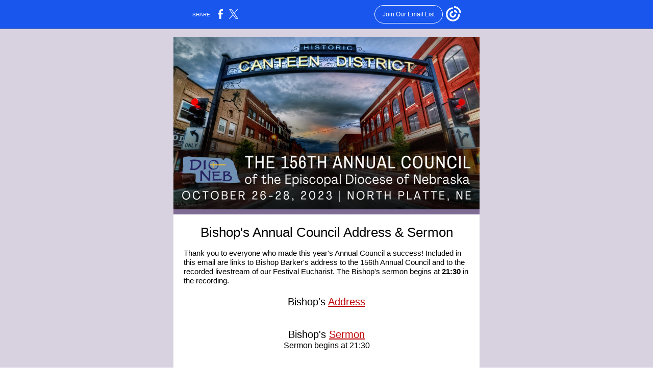

--- FILE ---
content_type: text/html; charset=utf-8
request_url: https://myemail.constantcontact.com/Bishop-s-Annual-Council-Address---Sermon.html?soid=1102964308234&aid=UbGjdu5Focc
body_size: 3839
content:
<!DOCTYPE html><html xmlns:fb="https://www.facebook.com/2008/fbml" lang="en-US"><head><meta property="og:title" content="Bishop's Annual Council Address &amp; Sermon"><meta property="og:site_name" content="Diocese of Nebraska"><meta property="og:type" content="article"><meta property="og:image" content="https://files.constantcontact.com/a09bbcdc001/9510086a-54df-4a91-b183-cac375680d19.png?rdr=true"><meta property="og:image" content="https://web-extract.constantcontact.com/v1/thumbnail?url=https%3A%2F%2Fi.ytimg.com%2Fvi%2FQatJUrM6gp0%2Fhqdefault.jpg"><meta property="og:image" content="https://web-extract.constantcontact.com/v1/thumbnail?url=https%3A%2F%2Fi.ytimg.com%2Fvi%2FKO_qWRcxOBY%2Fhqdefault.jpg"><meta property="og:image" content="https://imgssl.constantcontact.com/letters/images/CTCTFooter/Logo_Blue_Orange_2022.png"><meta property="twitter:image" content="https://files.constantcontact.com/a09bbcdc001/9510086a-54df-4a91-b183-cac375680d19.png?rdr=true"><meta property="og:description" content="    Bishop's Annual Council Address &amp; Sermon Thank you to everyone who made this year's Annual Council a success! Included in this email are links to Bishop Barker's address to the 156th Annual Counci">  <meta http-equiv="Content-Type" content="text/html; charset=utf-8"> <meta name="viewport" content="width=device-width, initial-scale=1, maximum-scale=1">   <style type="text/css" data-premailer="ignore"> 
@media only screen and (max-width:480px) { .footer-main-width { width: 100% !important; }  .footer-mobile-hidden { display: none !important; }  .footer-mobile-hidden { display: none !important; }  .footer-column { display: block !important; }  .footer-mobile-stack { display: block !important; }  .footer-mobile-stack-padding { padding-top: 3px; } } 
/* IE: correctly scale images with w/h attbs */ img { -ms-interpolation-mode: bicubic; } 
.layout { min-width: 100%; } 
table { table-layout: fixed; } .shell_outer-row { table-layout: auto; } 
/* Gmail/Web viewport fix */ u + .body .shell_outer-row { width: 620px; } 
@media screen {  @font-face { font-family: 'Roboto'; font-style: normal; font-weight: 400; src: local('Roboto'), local('Roboto-Regular'), url(https://fonts.gstatic.com/s/roboto/v18/KFOmCnqEu92Fr1Mu4mxKKTU1Kg.woff2) format('woff2'); unicode-range: U+0000-00FF, U+0131, U+0152-0153, U+02C6, U+02DA, U+02DC, U+2000-206F, U+2074, U+20AC, U+2212, U+2215; }  }  /* LIST AND p STYLE OVERRIDES */ .text .text_content-cell p { margin: 0; padding: 0; margin-bottom: 0; } .text .text_content-cell ul, .text .text_content-cell ol { padding: 0; margin: 0 0 0 40px; } .text .text_content-cell li { padding: 0; margin: 0; /* line-height: 1.2; Remove after testing */ } /* Text Link Style Reset */ a { text-decoration: underline; } /* iOS: Autolink styles inherited */ a[x-apple-data-detectors] { text-decoration: underline !important; font-size: inherit !important; font-family: inherit !important; font-weight: inherit !important; line-height: inherit !important; color: inherit !important; } /* FF/Chrome: Smooth font rendering */ .text .text_content-cell { -webkit-font-smoothing: antialiased; -moz-osx-font-smoothing: grayscale; } 
</style> <!--[if gte mso 9]> <style id="ol-styles"> 
/* OUTLOOK-SPECIFIC STYLES */ li { text-indent: -1em; padding: 0; margin: 0; /* line-height: 1.2; Remove after testing */ } ul, ol { padding: 0; margin: 0 0 0 40px; } p { margin: 0; padding: 0; margin-bottom: 0; } 
</style> <![endif]-->  <style>@media only screen and (max-width:480px) {
.button_content-cell {
padding-top: 10px !important; padding-right: 20px !important; padding-bottom: 10px !important; padding-left: 20px !important;
}
.button_border-row .button_content-cell {
padding-top: 10px !important; padding-right: 20px !important; padding-bottom: 10px !important; padding-left: 20px !important;
}
.column .content-padding-horizontal {
padding-left: 20px !important; padding-right: 20px !important;
}
.layout .column .content-padding-horizontal .content-padding-horizontal {
padding-left: 0px !important; padding-right: 0px !important;
}
.layout .column .content-padding-horizontal .block-wrapper_border-row .content-padding-horizontal {
padding-left: 20px !important; padding-right: 20px !important;
}
.dataTable {
overflow: auto !important;
}
.dataTable .dataTable_content {
width: auto !important;
}
.image--mobile-scale .image_container img {
width: auto !important;
}
.image--mobile-center .image_container img {
margin-left: auto !important; margin-right: auto !important;
}
.layout-margin .layout-margin_cell {
padding: 0px 20px !important;
}
.layout-margin--uniform .layout-margin_cell {
padding: 20px 20px !important;
}
.scale {
width: 100% !important;
}
.stack {
display: block !important; box-sizing: border-box;
}
.hide {
display: none !important;
}
u + .body .shell_outer-row {
width: 100% !important;
}
.socialFollow_container {
text-align: center !important;
}
.text .text_content-cell {
font-size: 16px !important;
}
.text .text_content-cell h1 {
font-size: 24px !important;
}
.text .text_content-cell h2 {
font-size: 20px !important;
}
.text .text_content-cell h3 {
font-size: 20px !important;
}
.text--sectionHeading .text_content-cell {
font-size: 26px !important;
}
.text--heading .text_content-cell {
font-size: 26px !important;
}
.text--feature .text_content-cell h2 {
font-size: 20px !important;
}
.text--articleHeading .text_content-cell {
font-size: 20px !important;
}
.text--article .text_content-cell h3 {
font-size: 20px !important;
}
.text--featureHeading .text_content-cell {
font-size: 20px !important;
}
.text--feature .text_content-cell h3 {
font-size: 20px !important;
}
.text--dataTable .text_content-cell .dataTable .dataTable_content-cell {
font-size: 12px !important;
}
.text--dataTable .text_content-cell .dataTable th.dataTable_content-cell {
font-size: px !important;
}
}
</style>
<title>Bishop's Annual Council Address &amp; Sermon</title><script type="text/javascript">
var __plink_targets = {
"linkedin.post": "https://s.rs6.net/t?sid=1102964308234&e=UbGjdu5Focc&c=4&r=1",
"addthis.share": "https://s.rs6.net/t?sid=1102964308234&e=UbGjdu5Focc&c=5&r=1",
"facebook.like": "https://s.rs6.net/t?sid=1102964308234&e=UbGjdu5Focc&c=2&r=0",
"twitter.tweet": "https://s.rs6.net/t?sid=1102964308234&e=UbGjdu5Focc&c=3&r=1",
"x.tweet": "https://s.rs6.net/t?sid=1102964308234&e=UbGjdu5Focc&c=3&r=1",
"facebook.share": "https://s.rs6.net/t?sid=1102964308234&e=UbGjdu5Focc&c=1&r=1",
"facebook.send": "https://s.rs6.net/t?sid=1102964308234&e=UbGjdu5Focc&c=6&r=0",
"permalink.view": "https://s.rs6.net/t?sid=1102964308234&e=UbGjdu5Focc&c=0&r=0"
};
</script>
<script type="text/javascript" src="https://myemail-op.constantcontact.com/page/js/campaignPage.js?soid=kiox7gdab&visitorHost=https%3A%2F%2Fvisitor.constantcontact.com&pageName=Bishop's%20Annual%20Council%20Address%20%26%20Sermon"></script>
</head> <body class="body template template--en-US" data-template-version="1.38.0" data-canonical-name="CPE10001" lang="en-US" align="center" style="-ms-text-size-adjust: 100%; -webkit-text-size-adjust: 100%; min-width: 100%; width: 100%; margin: 0px; padding: 0px;"> <div id="preheader" style="color: transparent; display: none; font-size: 1px; line-height: 1px; max-height: 0px; max-width: 0px; opacity: 0; overflow: hidden;"><span data-entity-ref="preheader"></span></div> <div id="tracking-image" style="color: transparent; display: none; font-size: 1px; line-height: 1px; max-height: 0px; max-width: 0px; opacity: 0; overflow: hidden;"></div> <div class="shell" lang="en-US" style="background-color: #D8D1E0;">  <table class="shell_panel-row" width="100%" border="0" cellpadding="0" cellspacing="0" style="background-color: #D8D1E0;" bgcolor="#D8D1E0"> <tbody><tr class=""> <td class="shell_panel-cell" style="" align="center" valign="top"> <table class="shell_width-row scale" style="width: 620px;" align="center" border="0" cellpadding="0" cellspacing="0"> <tbody><tr> <td class="shell_width-cell" style="padding: 15px 10px;" align="center" valign="top"> <table class="shell_content-row" width="100%" align="center" border="0" cellpadding="0" cellspacing="0"> <tbody><tr> <td class="shell_content-cell" style="border-radius: 0px; background-color: #FFFFFF; padding: 0; border: 0px solid #bd0000;" align="center" valign="top" bgcolor="#FFFFFF"> <table class="layout layout--1-column" style="background-color: #FFFFFF; table-layout: fixed;" width="100%" border="0" cellpadding="0" cellspacing="0" bgcolor="#FFFFFF"> <tbody><tr> <td class="column column--1 scale stack" style="width: 100%;" align="center" valign="top">
<table class="image image--mobile-scale image--mobile-center" width="100%" border="0" cellpadding="0" cellspacing="0"> <tbody><tr> <td class="image_container" align="center" valign="top"> <img data-image-content="" class="image_content" width="630" src="https://files.constantcontact.com/a09bbcdc001/9510086a-54df-4a91-b183-cac375680d19.png?rdr=true" alt="" style="display: block; height: auto; max-width: 100%;"> </td> </tr> </tbody></table> </td> </tr> </tbody></table> <table class="layout layout--1-column" style="background-color: #7F6C94; table-layout: fixed;" width="100%" border="0" cellpadding="0" cellspacing="0" bgcolor="#7F6C94"> <tbody><tr> <td class="column column--1 scale stack" style="width: 100%;" align="center" valign="top"><div class="spacer" style="line-height: 10px; height: 10px;"> </div></td> </tr> </tbody></table> <table class="layout layout--1-column" style="table-layout: fixed;" width="100%" border="0" cellpadding="0" cellspacing="0"> <tbody><tr> <td class="column column--1 scale stack" style="width: 100%;" align="center" valign="top"><div class="spacer" style="line-height: 10px; height: 10px;"> </div></td> </tr> </tbody></table> <table class="layout layout--1-column" style="table-layout: fixed;" width="100%" border="0" cellpadding="0" cellspacing="0"> <tbody><tr> <td class="column column--1 scale stack" style="width: 100%;" align="center" valign="top">
<table class="text text--padding-vertical" width="100%" border="0" cellpadding="0" cellspacing="0" style="table-layout: fixed;"> <tbody><tr> <td class="text_content-cell content-padding-horizontal" style="text-align: left; font-family: Arial,Verdana,Helvetica,sans-serif; color: #000000; font-size: 14px; line-height: 1.2; display: block; word-wrap: break-word; padding: 10px 20px;" align="left" valign="top">
<p style="text-align: center; margin: 0;" align="center"><span style="font-size: 26px; font-weight: normal;">Bishop's </span><span style="font-size: 26px;">Annual Council </span><span style="font-size: 26px; font-weight: normal;">Address &amp; Sermon </span></p>
<p style="margin: 0;"><br></p>
<p style="margin: 0;"><span style="font-size: 15px;">Thank you to everyone who made this year's Annual Council a success! Included in this email are links to Bishop Barker's address to the 156th Annual Council and to the recorded livestream of our Festival Eucharist. The Bishop's sermon begins at </span><span style="font-size: 15px; font-weight: bold;">21:30</span><span style="font-size: 15px;"> in the recording.</span></p>
</td> </tr> </tbody></table> <table class="text text--padding-vertical" width="100%" border="0" cellpadding="0" cellspacing="0" style="table-layout: fixed;"> <tbody><tr> <td class="text_content-cell content-padding-horizontal" style="text-align: left; font-family: Arial,Verdana,Helvetica,sans-serif; color: #000000; font-size: 14px; line-height: 1.2; display: block; word-wrap: break-word; padding: 10px 20px;" align="left" valign="top"><p style="text-align: center; margin: 0;" align="center"><span style="font-size: 20px;">Bishop's </span><a href="https://youtu.be/QatJUrM6gp0" target="_blank" style="font-size: 20px; color: #BD0000; font-weight: normal; text-decoration: underline; font-style: normal;">Address</a></p></td> </tr> </tbody></table> <table class="image image--padding-vertical image--mobile-scale image--mobile-center" width="100%" border="0" cellpadding="0" cellspacing="0"> <tbody><tr> <td class="image_container content-padding-horizontal" align="center" valign="top" style="padding: 10px 20px;"> <a href="https://youtu.be/QatJUrM6gp0" data-trackable="true"><img data-image-content="" class="image_content" width="528" src="https://web-extract.constantcontact.com/v1/thumbnail?url=https%3A%2F%2Fi.ytimg.com%2Fvi%2FQatJUrM6gp0%2Fhqdefault.jpg" alt="" style="display: block; height: auto; max-width: 100%;"></a> </td> </tr> </tbody></table> <table class="text text--padding-vertical" width="100%" border="0" cellpadding="0" cellspacing="0" style="table-layout: fixed;"> <tbody><tr> <td class="text_content-cell content-padding-horizontal" style="text-align: left; font-family: Arial,Verdana,Helvetica,sans-serif; color: #000000; font-size: 14px; line-height: 1.2; display: block; word-wrap: break-word; padding: 10px 20px;" align="left" valign="top">
<p style="text-align: center; margin: 0;" align="center"><span style="font-size: 20px;">Bishop's </span><a href="https://www.youtube.com/watch?v=KO_qWRcxOBY&amp;t=1295s" target="_blank" style="font-size: 20px; color: #BD0000; font-weight: normal; text-decoration: underline; font-style: normal;">Sermon</a></p>
<p style="text-align: center; margin: 0;" align="center"><span style="font-size: 16px;">Sermon begins at 21:30</span></p>
</td> </tr> </tbody></table> <table class="image image--padding-vertical image--mobile-scale image--mobile-center" width="100%" border="0" cellpadding="0" cellspacing="0"> <tbody><tr> <td class="image_container content-padding-horizontal" align="center" valign="top" style="padding: 10px 20px;"> <a href="https://www.youtube.com/watch?v=KO_qWRcxOBY&amp;t=1295s" data-trackable="true"><img data-image-content="" class="image_content" width="534" src="https://web-extract.constantcontact.com/v1/thumbnail?url=https%3A%2F%2Fi.ytimg.com%2Fvi%2FKO_qWRcxOBY%2Fhqdefault.jpg" alt="" style="display: block; height: auto; max-width: 100%;"></a> </td> </tr> </tbody></table> </td> </tr> </tbody></table> <table class="layout layout--1-column" style="background-color: #FFFFFF; table-layout: fixed;" width="100%" border="0" cellpadding="0" cellspacing="0" bgcolor="#FFFFFF"> <tbody><tr> <td class="column column--1 scale stack" style="width: 100%;" align="center" valign="top"><div class="spacer" style="line-height: 10px; height: 10px;"> </div></td> </tr> </tbody></table> <table class="layout layout--1-column" style="background-color: #7F6C94; table-layout: fixed;" width="100%" border="0" cellpadding="0" cellspacing="0" bgcolor="#7F6C94"> <tbody><tr> <td class="column column--1 scale stack" style="width: 100%;" align="center" valign="top"><div class="spacer" style="line-height: 10px; height: 10px;"> </div></td> </tr> </tbody></table>  </td> </tr> </tbody></table> </td> </tr> </tbody></table> </td> </tr> <tr> <td class="shell_panel-cell shell_panel-cell--systemFooter" style="" align="center" valign="top"> <table class="shell_width-row scale" style="width: 100%;" align="center" border="0" cellpadding="0" cellspacing="0"> <tbody><tr> <td class="shell_width-cell" style="padding: 0px;" align="center" valign="top"> <table class="shell_content-row" width="100%" align="center" border="0" cellpadding="0" cellspacing="0"> <tbody><tr> <td class="shell_content-cell" style="background-color: #FFFFFF; padding: 0; border: 0 solid #bd0000;" align="center" valign="top" bgcolor="#FFFFFF"> <table class="layout layout--1-column" style="table-layout: fixed;" width="100%" border="0" cellpadding="0" cellspacing="0"> <tbody><tr> <td class="column column--1 scale stack" style="width: 100%;" align="center" valign="top"> <table class="footer" width="100%" border="0" cellpadding="0" cellspacing="0" style="font-family: Verdana,Geneva,sans-serif; color: #5d5d5d; font-size: 12px;"> <tbody><tr> <td class="footer_container" align="center"> <table class="footer-container" width="100%" cellpadding="0" cellspacing="0" border="0" style="background-color: #ffffff; margin-left: auto; margin-right: auto; table-layout: auto !important;" bgcolor="#ffffff">
<tbody><tr>
<td width="100%" align="center" valign="top" style="width: 100%;">
<div class="footer-max-main-width" align="center" style="margin-left: auto; margin-right: auto; max-width: 100%;">
<table width="100%" cellpadding="0" cellspacing="0" border="0">
<tbody><tr>
<td class="footer-layout" align="center" valign="top" style="padding: 16px 0px;">
<table class="footer-main-width" style="width: 580px;" border="0" cellpadding="0" cellspacing="0">
<tbody><tr>
<td class="footer-text" align="center" valign="top" style="color: #5d5d5d; font-family: Verdana,Geneva,sans-serif; font-size: 12px; padding: 4px 0px;">
<span class="footer-column">Diocese of Nebraska<span class="footer-mobile-hidden"> | </span></span><span class="footer-column">109 North 18th Street<span class="footer-mobile-hidden">, </span></span><span class="footer-column"></span><span class="footer-column"></span><span class="footer-column">Omaha, NE 68102</span><span class="footer-column"></span>
</td>
</tr>
<tr>
<td class="footer-row" align="center" valign="top" style="padding: 10px 0px;">
<table cellpadding="0" cellspacing="0" border="0">
<tbody><tr>
<td class="footer-text" align="center" valign="top" style="color: #5d5d5d; font-family: Verdana,Geneva,sans-serif; font-size: 12px; padding: 4px 0px;">
<a href="#" data-track="false" style="color: #5d5d5d;">Unsubscribe dioadmin@episcopal-ne.org<span class="partnerOptOut"></span></a>
<span class="partnerOptOut"></span>
</td>
</tr>
<tr>
<td class="footer-text" align="center" valign="top" style="color: #5d5d5d; font-family: Verdana,Geneva,sans-serif; font-size: 12px; padding: 4px 0px;">
<a href="#" data-track="false" style="color: #5d5d5d;">Update Profile</a> |
<a class="footer-about-provider" href="https://www.constantcontact.com/legal/about-constant-contact" data-track="false" style="color: #5d5d5d;">Constant Contact Data Notice</a>
</td>
</tr>
<tr>
<td class="footer-text" align="center" valign="top" style="color: #5d5d5d; font-family: Verdana,Geneva,sans-serif; font-size: 12px; padding: 4px 0px;">
Sent by
<a href="mailto:leaston@episcopal-ne.org" style="color: #5d5d5d; text-decoration: none;">leaston@episcopal-ne.org</a>
<span class="footer-column">powered by</span>
</td>
</tr>
</tbody></table>
</td>
</tr>
<tr>
<td class="footer-text" align="center" valign="top" style="color: #5d5d5d; font-family: Verdana,Geneva,sans-serif; font-size: 12px; padding: 4px 0px;">
<a href="https://www.constantcontact.com/index.jsp?cc=nge&amp;rmc=VF21_CPE&amp;nav=4424e6c8-fde9-41ae-aafa-b96cdb43f450" data-track="false" style="color: #5d5d5d; text-decoration: none;"> <img alt="Trusted Email from Constant Contact - Try it FREE today." width="160" border="0" hspace="0" vspace="0" src="https://imgssl.constantcontact.com/letters/images/CTCTFooter/Logo_Blue_Orange_2022.png"></a>
<div class="footer-cta-text" style="color: #5d5d5d; font-family: Verdana,Geneva,sans-serif; font-size: 9px; line-height: 2;">
<a href="https://www.constantcontact.com/index.jsp?cc=nge&amp;rmc=VF21_CPE&amp;nav=4424e6c8-fde9-41ae-aafa-b96cdb43f450" data-track="false" style="color: #5d5d5d; text-decoration: none;">Try email marketing for free today!</a>
</div>
</td>
</tr>
</tbody></table>
</td>
</tr>
</tbody></table>
</div>
</td>
</tr>
</tbody></table> </td> </tr> </tbody></table>   </td> </tr> </tbody></table>  </td> </tr> </tbody></table> </td> </tr> </tbody></table> </td> </tr>  </tbody></table> </div>   
<script>(function(){function c(){var b=a.contentDocument||a.contentWindow.document;if(b){var d=b.createElement('script');d.innerHTML="window.__CF$cv$params={r:'9a1cc7766b4a4440',t:'MTc2MzY5MjM3My4wMDAwMDA='};var a=document.createElement('script');a.nonce='';a.src='/cdn-cgi/challenge-platform/scripts/jsd/main.js';document.getElementsByTagName('head')[0].appendChild(a);";b.getElementsByTagName('head')[0].appendChild(d)}}if(document.body){var a=document.createElement('iframe');a.height=1;a.width=1;a.style.position='absolute';a.style.top=0;a.style.left=0;a.style.border='none';a.style.visibility='hidden';document.body.appendChild(a);if('loading'!==document.readyState)c();else if(window.addEventListener)document.addEventListener('DOMContentLoaded',c);else{var e=document.onreadystatechange||function(){};document.onreadystatechange=function(b){e(b);'loading'!==document.readyState&&(document.onreadystatechange=e,c())}}}})();</script></body></html>

--- FILE ---
content_type: application/javascript; charset=UTF-8
request_url: https://myemail.constantcontact.com/cdn-cgi/challenge-platform/h/g/scripts/jsd/cc251d99e06e/main.js?
body_size: 4433
content:
window._cf_chl_opt={UxxT8:'g'};~function(z3,Y,O,d,y,m,M,b){z3=E,function(G,P,zC,z2,U,a){for(zC={G:199,P:165,U:200,a:193,A:244,R:181,Z:222,j:196,s:148,v:150,n:180},z2=E,U=G();!![];)try{if(a=parseInt(z2(zC.G))/1*(-parseInt(z2(zC.P))/2)+-parseInt(z2(zC.U))/3+-parseInt(z2(zC.a))/4*(parseInt(z2(zC.A))/5)+parseInt(z2(zC.R))/6+-parseInt(z2(zC.Z))/7*(-parseInt(z2(zC.j))/8)+parseInt(z2(zC.s))/9+parseInt(z2(zC.v))/10*(parseInt(z2(zC.n))/11),P===a)break;else U.push(U.shift())}catch(A){U.push(U.shift())}}(z,218810),Y=this||self,O=Y[z3(206)],d={},d[z3(240)]='o',d[z3(143)]='s',d[z3(147)]='u',d[z3(251)]='z',d[z3(171)]='n',d[z3(227)]='I',d[z3(152)]='b',y=d,Y[z3(218)]=function(G,P,U,A,zR,zA,za,z8,Z,j,s,h,T,F){if(zR={G:254,P:162,U:159,a:162,A:255,R:237,Z:258,j:255,s:237,v:258,n:256,h:160,c:178,T:257,F:238},zA={G:170,P:178,U:202},za={G:185,P:140,U:212,a:229},z8=z3,null===P||void 0===P)return A;for(Z=l(P),G[z8(zR.G)][z8(zR.P)]&&(Z=Z[z8(zR.U)](G[z8(zR.G)][z8(zR.a)](P))),Z=G[z8(zR.A)][z8(zR.R)]&&G[z8(zR.Z)]?G[z8(zR.j)][z8(zR.s)](new G[(z8(zR.v))](Z)):function(o,z9,K){for(z9=z8,o[z9(zA.G)](),K=0;K<o[z9(zA.P)];o[K]===o[K+1]?o[z9(zA.U)](K+1,1):K+=1);return o}(Z),j='nAsAaAb'.split('A'),j=j[z8(zR.n)][z8(zR.h)](j),s=0;s<Z[z8(zR.c)];h=Z[s],T=x(G,P,h),j(T)?(F=T==='s'&&!G[z8(zR.T)](P[h]),z8(zR.F)===U+h?R(U+h,T):F||R(U+h,P[h])):R(U+h,T),s++);return A;function R(o,K,z7){z7=E,Object[z7(za.G)][z7(za.P)][z7(za.U)](A,K)||(A[K]=[]),A[K][z7(za.a)](o)}},m=z3(172)[z3(217)](';'),M=m[z3(256)][z3(160)](m),Y[z3(230)]=function(G,P,zZ,zz,U,A,R,Z){for(zZ={G:211,P:178,U:188,a:229,A:223},zz=z3,U=Object[zz(zZ.G)](P),A=0;A<U[zz(zZ.P)];A++)if(R=U[A],R==='f'&&(R='N'),G[R]){for(Z=0;Z<P[U[A]][zz(zZ.P)];-1===G[R][zz(zZ.U)](P[U[A]][Z])&&(M(P[U[A]][Z])||G[R][zz(zZ.a)]('o.'+P[U[A]][Z])),Z++);}else G[R]=P[U[A]][zz(zZ.A)](function(j){return'o.'+j})},b=function(zk,ze,zK,zo,zy,P,U,a){return zk={G:249,P:239},ze={G:195,P:195,U:229,a:195,A:195,R:228,Z:243,j:195},zK={G:178},zo={G:178,P:243,U:185,a:140,A:212,R:140,Z:140,j:201,s:229,v:195,n:140,h:212,c:229,T:229,F:229,o:195,K:228},zy=z3,P=String[zy(zk.G)],U={'h':function(A,zr){return zr={G:174,P:243},null==A?'':U.g(A,6,function(R,zJ){return zJ=E,zJ(zr.G)[zJ(zr.P)](R)})},'g':function(A,R,Z,zx,j,s,T,F,o,K,W,H,X,Q,S,I,z0,z1){if(zx=zy,null==A)return'';for(s={},T={},F='',o=2,K=3,W=2,H=[],X=0,Q=0,S=0;S<A[zx(zo.G)];S+=1)if(I=A[zx(zo.P)](S),Object[zx(zo.U)][zx(zo.a)][zx(zo.A)](s,I)||(s[I]=K++,T[I]=!0),z0=F+I,Object[zx(zo.U)][zx(zo.R)][zx(zo.A)](s,z0))F=z0;else{if(Object[zx(zo.U)][zx(zo.Z)][zx(zo.A)](T,F)){if(256>F[zx(zo.j)](0)){for(j=0;j<W;X<<=1,Q==R-1?(Q=0,H[zx(zo.s)](Z(X)),X=0):Q++,j++);for(z1=F[zx(zo.j)](0),j=0;8>j;X=1.23&z1|X<<1.83,Q==R-1?(Q=0,H[zx(zo.s)](Z(X)),X=0):Q++,z1>>=1,j++);}else{for(z1=1,j=0;j<W;X=X<<1.6|z1,R-1==Q?(Q=0,H[zx(zo.s)](Z(X)),X=0):Q++,z1=0,j++);for(z1=F[zx(zo.j)](0),j=0;16>j;X=X<<1.56|z1&1,Q==R-1?(Q=0,H[zx(zo.s)](Z(X)),X=0):Q++,z1>>=1,j++);}o--,o==0&&(o=Math[zx(zo.v)](2,W),W++),delete T[F]}else for(z1=s[F],j=0;j<W;X=X<<1|z1&1,Q==R-1?(Q=0,H[zx(zo.s)](Z(X)),X=0):Q++,z1>>=1,j++);F=(o--,0==o&&(o=Math[zx(zo.v)](2,W),W++),s[z0]=K++,String(I))}if(F!==''){if(Object[zx(zo.U)][zx(zo.n)][zx(zo.h)](T,F)){if(256>F[zx(zo.j)](0)){for(j=0;j<W;X<<=1,R-1==Q?(Q=0,H[zx(zo.c)](Z(X)),X=0):Q++,j++);for(z1=F[zx(zo.j)](0),j=0;8>j;X=X<<1.14|1&z1,R-1==Q?(Q=0,H[zx(zo.T)](Z(X)),X=0):Q++,z1>>=1,j++);}else{for(z1=1,j=0;j<W;X=X<<1.12|z1,R-1==Q?(Q=0,H[zx(zo.T)](Z(X)),X=0):Q++,z1=0,j++);for(z1=F[zx(zo.j)](0),j=0;16>j;X=z1&1|X<<1,Q==R-1?(Q=0,H[zx(zo.F)](Z(X)),X=0):Q++,z1>>=1,j++);}o--,0==o&&(o=Math[zx(zo.o)](2,W),W++),delete T[F]}else for(z1=s[F],j=0;j<W;X=1&z1|X<<1,Q==R-1?(Q=0,H[zx(zo.F)](Z(X)),X=0):Q++,z1>>=1,j++);o--,o==0&&W++}for(z1=2,j=0;j<W;X=X<<1.62|1&z1,R-1==Q?(Q=0,H[zx(zo.c)](Z(X)),X=0):Q++,z1>>=1,j++);for(;;)if(X<<=1,R-1==Q){H[zx(zo.s)](Z(X));break}else Q++;return H[zx(zo.K)]('')},'j':function(A,zt,zl){return zt={G:201},zl=zy,A==null?'':''==A?null:U.i(A[zl(zK.G)],32768,function(R,zm){return zm=zl,A[zm(zt.G)](R)})},'i':function(A,R,Z,zM,j,s,T,F,o,K,W,H,X,Q,S,I,z1,z0){for(zM=zy,j=[],s=4,T=4,F=3,o=[],H=Z(0),X=R,Q=1,K=0;3>K;j[K]=K,K+=1);for(S=0,I=Math[zM(ze.G)](2,2),W=1;I!=W;z0=X&H,X>>=1,0==X&&(X=R,H=Z(Q++)),S|=W*(0<z0?1:0),W<<=1);switch(S){case 0:for(S=0,I=Math[zM(ze.G)](2,8),W=1;W!=I;z0=X&H,X>>=1,0==X&&(X=R,H=Z(Q++)),S|=W*(0<z0?1:0),W<<=1);z1=P(S);break;case 1:for(S=0,I=Math[zM(ze.P)](2,16),W=1;I!=W;z0=X&H,X>>=1,0==X&&(X=R,H=Z(Q++)),S|=(0<z0?1:0)*W,W<<=1);z1=P(S);break;case 2:return''}for(K=j[3]=z1,o[zM(ze.U)](z1);;){if(Q>A)return'';for(S=0,I=Math[zM(ze.a)](2,F),W=1;I!=W;z0=X&H,X>>=1,0==X&&(X=R,H=Z(Q++)),S|=(0<z0?1:0)*W,W<<=1);switch(z1=S){case 0:for(S=0,I=Math[zM(ze.G)](2,8),W=1;W!=I;z0=H&X,X>>=1,X==0&&(X=R,H=Z(Q++)),S|=(0<z0?1:0)*W,W<<=1);j[T++]=P(S),z1=T-1,s--;break;case 1:for(S=0,I=Math[zM(ze.A)](2,16),W=1;I!=W;z0=H&X,X>>=1,0==X&&(X=R,H=Z(Q++)),S|=W*(0<z0?1:0),W<<=1);j[T++]=P(S),z1=T-1,s--;break;case 2:return o[zM(ze.R)]('')}if(0==s&&(s=Math[zM(ze.G)](2,F),F++),j[z1])z1=j[z1];else if(z1===T)z1=K+K[zM(ze.Z)](0);else return null;o[zM(ze.U)](z1),j[T++]=K+z1[zM(ze.Z)](0),s--,K=z1,s==0&&(s=Math[zM(ze.j)](2,F),F++)}}},a={},a[zy(zk.P)]=U.h,a}(),i();function L(U,a,zS,zD,A,R,Z){if(zS={G:175,P:168,U:220,a:176,A:253,R:198,Z:220,j:224,s:156,v:176,n:163,h:179},zD=z3,A=zD(zS.G),!U[zD(zS.P)])return;a===zD(zS.U)?(R={},R[zD(zS.a)]=A,R[zD(zS.A)]=U.r,R[zD(zS.R)]=zD(zS.Z),Y[zD(zS.j)][zD(zS.s)](R,'*')):(Z={},Z[zD(zS.v)]=A,Z[zD(zS.A)]=U.r,Z[zD(zS.R)]=zD(zS.n),Z[zD(zS.h)]=a,Y[zD(zS.j)][zD(zS.s)](Z,'*'))}function z(zI){return zI='98C4R$ewHhLkBVQsGINSUytp-xAjrclZfO6zJ1+Fn5YmoT3KMEugD7b2PWvXqai0d,cloudflare-invisible,source,Function,length,detail,913TVnYyX,851994NhWiUI,isArray,MZAL3,__CF$cv$params,prototype,removeChild,send,indexOf,contentWindow,random,msg,FuTV3,1852igMYIx,now,pow,8576UfAceA,open,event,495bgkpWi,714405cxybCj,charCodeAt,splice,/invisible/jsd,onload,BFNxv0,document,onreadystatechange,tabIndex,chlApiSitekey,jsd,keys,call,xhr-error,XMLHttpRequest,navigator,status,split,SmLg3,floor,success,chlApiRumWidgetAgeMs,77jaSInr,map,parent,/cdn-cgi/challenge-platform/h/,getPrototypeOf,bigint,join,push,eiUW7,UxxT8,chctx,addEventListener,iframe,POST,errorInfoObject,from,d.cookie,syVwBSxBb,object,/b/ov1/0.8096866829263334:1763688462:Po6tuascBl6K9BKYd3DaqcRzPLzTX3SL3og6ol4xiqc/,/jsd/oneshot/cc251d99e06e/0.8096866829263334:1763688462:Po6tuascBl6K9BKYd3DaqcRzPLzTX3SL3og6ol4xiqc/,charAt,3010ddAVtT,readyState,http-code:,createElement,toString,fromCharCode,style,symbol,error on cf_chl_props,sid,Object,Array,includes,isNaN,Set,hasOwnProperty,function,contentDocument,string,chlApiUrl,[native code],onerror,undefined,3393189BFzyfu,ontimeout,44780uzVdjP,body,boolean,DOMContentLoaded,appendChild,clientInformation,postMessage,loading,timeout,concat,bind,_cf_chl_opt,getOwnPropertyNames,error,chlApiClientVersion,674cLCyiO,ttuO8,catch,api,stringify,sort,number,_cf_chl_opt;IWcE4;Rnrj2;MnHSY6;AOwm3;IpYo4;DktaO6;jJnRO8;jqSd0;BCsL6;KoHeN1;LYXex0;MMkG8;GHGja3;SmLg3;eiUW7;RIgDA6;SFhM7,display: none'.split(','),z=function(){return zI},z()}function N(zj,zE,U,a,A,R,Z){zE=(zj={G:247,P:234,U:250,a:173,A:208,R:151,Z:154,j:189,s:155,v:215,n:142,h:186},z3);try{return U=O[zE(zj.G)](zE(zj.P)),U[zE(zj.U)]=zE(zj.a),U[zE(zj.A)]='-1',O[zE(zj.R)][zE(zj.Z)](U),a=U[zE(zj.j)],A={},A=SmLg3(a,a,'',A),A=SmLg3(a,a[zE(zj.s)]||a[zE(zj.v)],'n.',A),A=SmLg3(a,U[zE(zj.n)],'d.',A),O[zE(zj.R)][zE(zj.h)](U),R={},R.r=A,R.e=null,R}catch(j){return Z={},Z.r={},Z.e=j,Z}}function C(G,P,zc,zh,zn,zv,zP,U,a){zc={G:184,P:214,U:197,a:235,A:225,R:161,Z:231,j:242,s:168,v:158,n:149,h:204,c:146,T:187,F:239,o:169},zh={G:213},zn={G:216,P:216,U:220,a:246,A:216},zv={G:158},zP=z3,U=Y[zP(zc.G)],a=new Y[(zP(zc.P))](),a[zP(zc.U)](zP(zc.a),zP(zc.A)+Y[zP(zc.R)][zP(zc.Z)]+zP(zc.j)+U.r),U[zP(zc.s)]&&(a[zP(zc.v)]=5e3,a[zP(zc.n)]=function(zU){zU=zP,P(zU(zv.G))}),a[zP(zc.h)]=function(zY){zY=zP,a[zY(zn.G)]>=200&&a[zY(zn.P)]<300?P(zY(zn.U)):P(zY(zn.a)+a[zY(zn.A)])},a[zP(zc.c)]=function(zO){zO=zP,P(zO(zh.G))},a[zP(zc.T)](b[zP(zc.F)](JSON[zP(zc.o)](G)))}function i(zQ,zX,zf,zN,G,P,U,a,A){if(zQ={G:184,P:168,U:245,a:157,A:233,R:233,Z:153,j:207},zX={G:245,P:157,U:207},zf={G:252},zN=z3,G=Y[zN(zQ.G)],!G)return;if(!D())return;(P=![],U=G[zN(zQ.P)]===!![],a=function(zq,R){if(zq=zN,!P){if(P=!![],!D())return;R=N(),C(R.r,function(Z){L(G,Z)}),R.e&&V(zq(zf.G),R.e)}},O[zN(zQ.U)]!==zN(zQ.a))?a():Y[zN(zQ.A)]?O[zN(zQ.R)](zN(zQ.Z),a):(A=O[zN(zQ.j)]||function(){},O[zN(zQ.j)]=function(zg){zg=zN,A(),O[zg(zX.G)]!==zg(zX.P)&&(O[zg(zX.U)]=A,a())})}function x(G,P,U,zi,z5,A){z5=(zi={G:167,P:255,U:182,a:255,A:141},z3);try{return P[U][z5(zi.G)](function(){}),'p'}catch(R){}try{if(P[U]==null)return void 0===P[U]?'u':'x'}catch(Z){return'i'}return G[z5(zi.P)][z5(zi.U)](P[U])?'a':P[U]===G[z5(zi.a)]?'C':P[U]===!0?'T':P[U]===!1?'F':(A=typeof P[U],z5(zi.A)==A?J(G,P[U])?'N':'f':y[A]||'?')}function J(G,P,zV,z4){return zV={G:177,P:177,U:185,a:248,A:212,R:188,Z:145},z4=z3,P instanceof G[z4(zV.G)]&&0<G[z4(zV.P)][z4(zV.U)][z4(zV.a)][z4(zV.A)](P)[z4(zV.R)](z4(zV.Z))}function g(G,zs,zB){return zs={G:190},zB=z3,Math[zB(zs.G)]()<G}function E(B,G,P){return P=z(),E=function(U,Y,O){return U=U-140,O=P[U],O},E(B,G)}function V(a,A,zT,zd,R,Z,j,s,v,n,h,c){if(zT={G:191,P:163,U:184,a:225,A:161,R:231,Z:241,j:203,s:214,v:197,n:235,h:158,c:149,T:209,F:161,o:192,K:144,e:166,k:221,W:183,f:164,H:161,X:205,Q:236,S:232,I:176,z0:210,z1:187,zr:239},zd=z3,!g(.01))return![];Z=(R={},R[zd(zT.G)]=a,R[zd(zT.P)]=A,R);try{j=Y[zd(zT.U)],s=zd(zT.a)+Y[zd(zT.A)][zd(zT.R)]+zd(zT.Z)+j.r+zd(zT.j),v=new Y[(zd(zT.s))](),v[zd(zT.v)](zd(zT.n),s),v[zd(zT.h)]=2500,v[zd(zT.c)]=function(){},n={},n[zd(zT.T)]=Y[zd(zT.F)][zd(zT.o)],n[zd(zT.K)]=Y[zd(zT.F)][zd(zT.e)],n[zd(zT.k)]=Y[zd(zT.F)][zd(zT.W)],n[zd(zT.f)]=Y[zd(zT.H)][zd(zT.X)],h=n,c={},c[zd(zT.Q)]=Z,c[zd(zT.S)]=h,c[zd(zT.I)]=zd(zT.z0),v[zd(zT.z1)](b[zd(zT.zr)](c))}catch(T){}}function D(zw,zG,G,P,U,a){return zw={G:184,P:219,U:194},zG=z3,G=Y[zG(zw.G)],P=3600,U=Math[zG(zw.P)](+atob(G.t)),a=Math[zG(zw.P)](Date[zG(zw.U)]()/1e3),a-U>P?![]:!![]}function l(G,zL,z6,P){for(zL={G:159,P:211,U:226},z6=z3,P=[];G!==null;P=P[z6(zL.G)](Object[z6(zL.P)](G)),G=Object[z6(zL.U)](G));return P}}()